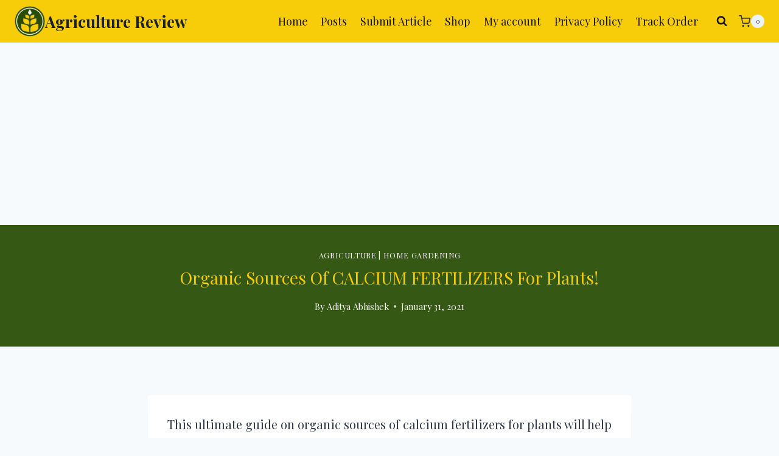

--- FILE ---
content_type: text/html; charset=utf-8
request_url: https://www.google.com/recaptcha/api2/aframe
body_size: 182
content:
<!DOCTYPE HTML><html><head><meta http-equiv="content-type" content="text/html; charset=UTF-8"></head><body><script nonce="6fKPwgNJriwE0llhMEDicg">/** Anti-fraud and anti-abuse applications only. See google.com/recaptcha */ try{var clients={'sodar':'https://pagead2.googlesyndication.com/pagead/sodar?'};window.addEventListener("message",function(a){try{if(a.source===window.parent){var b=JSON.parse(a.data);var c=clients[b['id']];if(c){var d=document.createElement('img');d.src=c+b['params']+'&rc='+(localStorage.getItem("rc::a")?sessionStorage.getItem("rc::b"):"");window.document.body.appendChild(d);sessionStorage.setItem("rc::e",parseInt(sessionStorage.getItem("rc::e")||0)+1);localStorage.setItem("rc::h",'1769242073136');}}}catch(b){}});window.parent.postMessage("_grecaptcha_ready", "*");}catch(b){}</script></body></html>

--- FILE ---
content_type: application/javascript; charset=utf-8
request_url: https://fundingchoicesmessages.google.com/f/AGSKWxUXluvMyFxPvLx4IeAmyYAEFbZCFE6qjZZ93oXgL3bnUYCS-uiKi7T_jltkd-sAc6jVdYjoln7-K2q9DbDKzn7fuLLtytcGFUvABdOVM_4WQSzo4F7U7Y4vB6okxmc8OE4kLk-PGe61vNn2hFiIGhezAKNO43FDcun8u_heLDHkM3WcyyeMn0H3PKec/__advertisements//gen-ad-/adhelper./ad.skin.-source/ads/
body_size: -1289
content:
window['0fc3141c-f45e-4642-b171-381e4eaa0203'] = true;